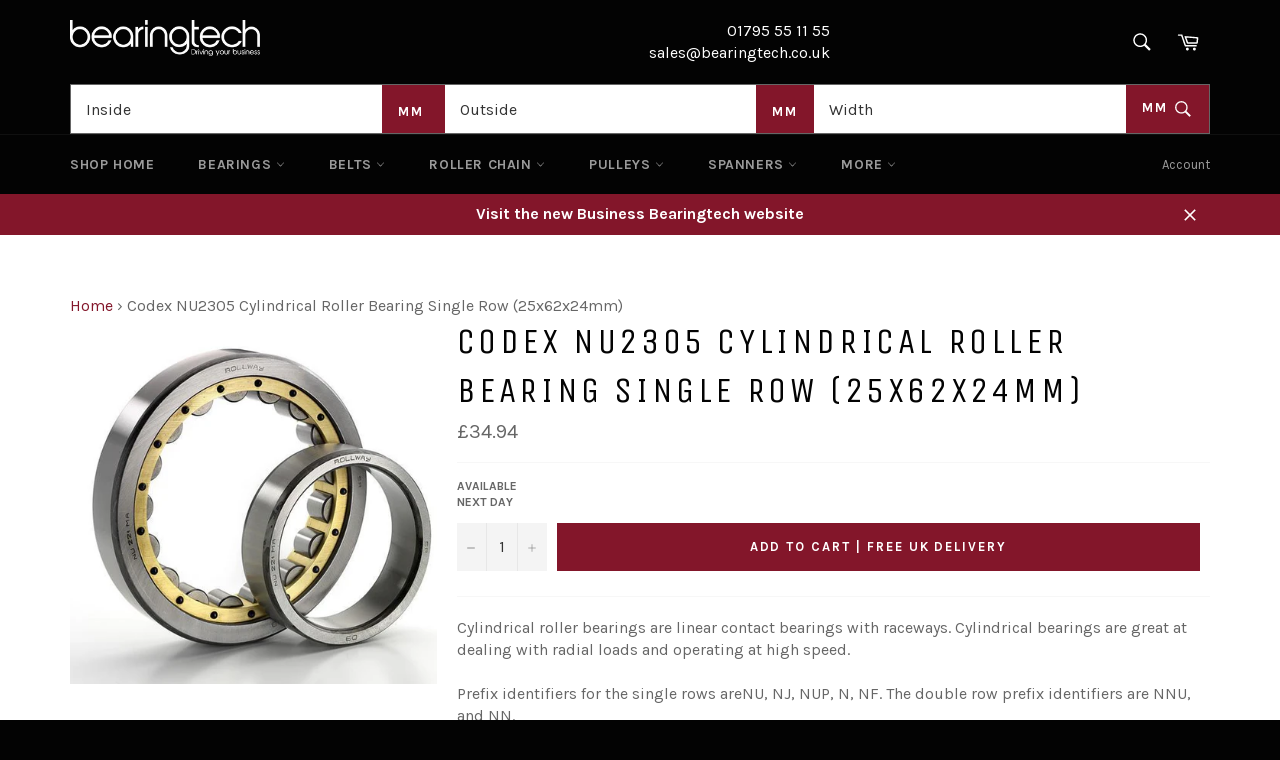

--- FILE ---
content_type: text/javascript; charset=utf-8
request_url: https://bearingtech.co.uk/products/codex-nu2305-cylindrical-roller-bearing-single-row-25x62x24mm.js
body_size: 1106
content:
{"id":640931102765,"title":"Codex NU2305 Cylindrical Roller Bearing Single Row (25x62x24mm)","handle":"codex-nu2305-cylindrical-roller-bearing-single-row-25x62x24mm","description":"\u003cmeta charset=\"utf-8\"\u003e\r\u003cp\u003e\u003cspan\u003eCylindrical roller bearings are linear contact bearings with raceways. Cylindrical bearings are great at dealing with radial loads and operating at high speed.\u003c\/span\u003e\u003cbr\u003e\u003cbr\u003e\u003cspan\u003ePrefix identifiers for the single rows areNU, NJ, NUP, N, NF. The double row prefix identifiers are NNU, and NN.\u003c\/span\u003e\u003c\/p\u003e\r\u003cp\u003e\u003cbr\u003e\u003cspan\u003eCylindrical roller bearingscan be supplied without ribs to facilitateaxial movement relative tothe inner and outer rings. \u003c\/span\u003e\u003c\/p\u003e\r\u003cp\u003eThese bearings are available with Brass, Pressed Steel or polyamide cages\u003cbr\u003e\u003cspan\u003e\u003c\/span\u003e\u003c\/p\u003e\r\u003cp\u003e\u003cspan\u003eCylindrical Roller Bearings are classified into the following types with allowancefor rib variants:\u003c\/span\u003e\u003c\/p\u003e\r\u003cp\u003e\u003cbr\u003e\u003cimg src=\"\/\/cdn.shopify.com\/s\/files\/1\/2322\/2031\/files\/cylindrical_roller_bearings_image_large.gif?v=1528794964\" alt=\"\"\u003e\u003cbr\u003e\u003cimg src=\"http:\/\/www.nsk.com\/products\/rollerbearing\/cylindrical\/images\/cylindrical_roller_bearings.gif\" width=\"100%\" alt=\"\"\u003e\u003cspan\u003e\u003c\/span\u003e\u003cbr\u003e\u003cbr\u003e\u003cspan\u003eNU, N, NNU, and NN-Free End Bearings\u003c\/span\u003e\u003c\/p\u003e\r\u003cp\u003e\u003cspan\u003eNJ and NF small axial load\u003c\/span\u003e\u003c\/p\u003e\r\u003cp\u003e\u003cspan\u003eNH and NUP -Fixed end bearings.\u003c\/span\u003e\u003cbr\u003e\u003cbr\u003e\u003c\/p\u003e","published_at":"2018-06-13T11:36:31+01:00","created_at":"2018-06-13T11:36:32+01:00","vendor":"bearingtech","type":"Codex Cylindrical Roller Bearings","tags":["NU"],"price":3494,"price_min":3494,"price_max":3494,"available":true,"price_varies":false,"compare_at_price":null,"compare_at_price_min":0,"compare_at_price_max":0,"compare_at_price_varies":false,"variants":[{"id":8080585359405,"title":"Default Title","option1":"Default Title","option2":null,"option3":null,"sku":null,"requires_shipping":true,"taxable":true,"featured_image":null,"available":true,"name":"Codex NU2305 Cylindrical Roller Bearing Single Row (25x62x24mm)","public_title":null,"options":["Default Title"],"price":3494,"weight":0,"compare_at_price":null,"inventory_management":null,"barcode":null,"requires_selling_plan":false,"selling_plan_allocations":[]}],"images":["\/\/cdn.shopify.com\/s\/files\/1\/2322\/2031\/products\/Cylindrical_roller_e7a42629-d0a9-4b5a-aeb3-621e591e189e.jpg?v=1571709881"],"featured_image":"\/\/cdn.shopify.com\/s\/files\/1\/2322\/2031\/products\/Cylindrical_roller_e7a42629-d0a9-4b5a-aeb3-621e591e189e.jpg?v=1571709881","options":[{"name":"Title","position":1,"values":["Default Title"]}],"url":"\/products\/codex-nu2305-cylindrical-roller-bearing-single-row-25x62x24mm","media":[{"alt":"Codex NU2305 Cylindrical Roller Bearing Single Row (25x62x24mm)","id":2416554344493,"position":1,"preview_image":{"aspect_ratio":1.0,"height":600,"width":600,"src":"https:\/\/cdn.shopify.com\/s\/files\/1\/2322\/2031\/products\/Cylindrical_roller_e7a42629-d0a9-4b5a-aeb3-621e591e189e.jpg?v=1571709881"},"aspect_ratio":1.0,"height":600,"media_type":"image","src":"https:\/\/cdn.shopify.com\/s\/files\/1\/2322\/2031\/products\/Cylindrical_roller_e7a42629-d0a9-4b5a-aeb3-621e591e189e.jpg?v=1571709881","width":600}],"requires_selling_plan":false,"selling_plan_groups":[]}

--- FILE ---
content_type: text/javascript; charset=utf-8
request_url: https://bearingtech.co.uk/products/codex-nu2305-cylindrical-roller-bearing-single-row-25x62x24mm.js
body_size: 675
content:
{"id":640931102765,"title":"Codex NU2305 Cylindrical Roller Bearing Single Row (25x62x24mm)","handle":"codex-nu2305-cylindrical-roller-bearing-single-row-25x62x24mm","description":"\u003cmeta charset=\"utf-8\"\u003e\r\u003cp\u003e\u003cspan\u003eCylindrical roller bearings are linear contact bearings with raceways. Cylindrical bearings are great at dealing with radial loads and operating at high speed.\u003c\/span\u003e\u003cbr\u003e\u003cbr\u003e\u003cspan\u003ePrefix identifiers for the single rows areNU, NJ, NUP, N, NF. The double row prefix identifiers are NNU, and NN.\u003c\/span\u003e\u003c\/p\u003e\r\u003cp\u003e\u003cbr\u003e\u003cspan\u003eCylindrical roller bearingscan be supplied without ribs to facilitateaxial movement relative tothe inner and outer rings. \u003c\/span\u003e\u003c\/p\u003e\r\u003cp\u003eThese bearings are available with Brass, Pressed Steel or polyamide cages\u003cbr\u003e\u003cspan\u003e\u003c\/span\u003e\u003c\/p\u003e\r\u003cp\u003e\u003cspan\u003eCylindrical Roller Bearings are classified into the following types with allowancefor rib variants:\u003c\/span\u003e\u003c\/p\u003e\r\u003cp\u003e\u003cbr\u003e\u003cimg src=\"\/\/cdn.shopify.com\/s\/files\/1\/2322\/2031\/files\/cylindrical_roller_bearings_image_large.gif?v=1528794964\" alt=\"\"\u003e\u003cbr\u003e\u003cimg src=\"http:\/\/www.nsk.com\/products\/rollerbearing\/cylindrical\/images\/cylindrical_roller_bearings.gif\" width=\"100%\" alt=\"\"\u003e\u003cspan\u003e\u003c\/span\u003e\u003cbr\u003e\u003cbr\u003e\u003cspan\u003eNU, N, NNU, and NN-Free End Bearings\u003c\/span\u003e\u003c\/p\u003e\r\u003cp\u003e\u003cspan\u003eNJ and NF small axial load\u003c\/span\u003e\u003c\/p\u003e\r\u003cp\u003e\u003cspan\u003eNH and NUP -Fixed end bearings.\u003c\/span\u003e\u003cbr\u003e\u003cbr\u003e\u003c\/p\u003e","published_at":"2018-06-13T11:36:31+01:00","created_at":"2018-06-13T11:36:32+01:00","vendor":"bearingtech","type":"Codex Cylindrical Roller Bearings","tags":["NU"],"price":3494,"price_min":3494,"price_max":3494,"available":true,"price_varies":false,"compare_at_price":null,"compare_at_price_min":0,"compare_at_price_max":0,"compare_at_price_varies":false,"variants":[{"id":8080585359405,"title":"Default Title","option1":"Default Title","option2":null,"option3":null,"sku":null,"requires_shipping":true,"taxable":true,"featured_image":null,"available":true,"name":"Codex NU2305 Cylindrical Roller Bearing Single Row (25x62x24mm)","public_title":null,"options":["Default Title"],"price":3494,"weight":0,"compare_at_price":null,"inventory_management":null,"barcode":null,"requires_selling_plan":false,"selling_plan_allocations":[]}],"images":["\/\/cdn.shopify.com\/s\/files\/1\/2322\/2031\/products\/Cylindrical_roller_e7a42629-d0a9-4b5a-aeb3-621e591e189e.jpg?v=1571709881"],"featured_image":"\/\/cdn.shopify.com\/s\/files\/1\/2322\/2031\/products\/Cylindrical_roller_e7a42629-d0a9-4b5a-aeb3-621e591e189e.jpg?v=1571709881","options":[{"name":"Title","position":1,"values":["Default Title"]}],"url":"\/products\/codex-nu2305-cylindrical-roller-bearing-single-row-25x62x24mm","media":[{"alt":"Codex NU2305 Cylindrical Roller Bearing Single Row (25x62x24mm)","id":2416554344493,"position":1,"preview_image":{"aspect_ratio":1.0,"height":600,"width":600,"src":"https:\/\/cdn.shopify.com\/s\/files\/1\/2322\/2031\/products\/Cylindrical_roller_e7a42629-d0a9-4b5a-aeb3-621e591e189e.jpg?v=1571709881"},"aspect_ratio":1.0,"height":600,"media_type":"image","src":"https:\/\/cdn.shopify.com\/s\/files\/1\/2322\/2031\/products\/Cylindrical_roller_e7a42629-d0a9-4b5a-aeb3-621e591e189e.jpg?v=1571709881","width":600}],"requires_selling_plan":false,"selling_plan_groups":[]}